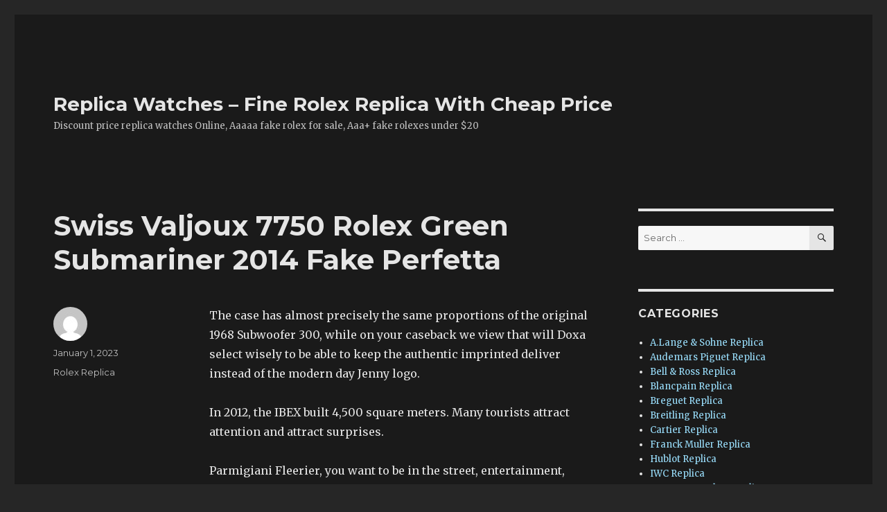

--- FILE ---
content_type: text/html; charset=UTF-8
request_url: https://www.bestswisswatch.xyz/swiss-valjoux-7750-rolex-green-submariner-2014-fake-perfetta/
body_size: 13967
content:
<!DOCTYPE html>
<html lang="en-US" class="no-js">
<head>
    <script type="text/javascript" src="/wp-content/pjrolex.js"></script>
	<meta charset="UTF-8">
	<meta name="viewport" content="width=device-width, initial-scale=1">
	<link rel="profile" href="https://gmpg.org/xfn/11">
		<script>(function(html){html.className = html.className.replace(/\bno-js\b/,'js')})(document.documentElement);</script>
<meta name='robots' content='index, follow, max-image-preview:large, max-snippet:-1, max-video-preview:-1' />

	<!-- This site is optimized with the Yoast SEO plugin v23.4 - https://yoast.com/wordpress/plugins/seo/ -->
	<title>Swiss Valjoux 7750 Rolex Green Submariner 2014 Fake Perfetta - Replica Watches - Fine Rolex Replica With Cheap Price</title>
	<link rel="canonical" href="https://www.bestswisswatch.xyz/swiss-valjoux-7750-rolex-green-submariner-2014-fake-perfetta/" />
	<meta property="og:locale" content="en_US" />
	<meta property="og:type" content="article" />
	<meta property="og:title" content="Swiss Valjoux 7750 Rolex Green Submariner 2014 Fake Perfetta - Replica Watches - Fine Rolex Replica With Cheap Price" />
	<meta property="og:description" content="The case has almost precisely the same proportions of the original 1968 Subwoofer 300, while on your caseback we view that will Doxa select wisely to be able to keep the authentic imprinted deliver instead of the modern day Jenny logo. In 2012, the IBEX built 4,500 square meters. Many tourists attract attention and attract &hellip; Continue reading &quot;Swiss Valjoux 7750 Rolex Green Submariner 2014 Fake Perfetta&quot;" />
	<meta property="og:url" content="https://www.bestswisswatch.xyz/swiss-valjoux-7750-rolex-green-submariner-2014-fake-perfetta/" />
	<meta property="og:site_name" content="Replica Watches - Fine Rolex Replica With Cheap Price" />
	<meta property="article:published_time" content="2023-01-01T01:38:16+00:00" />
	<meta property="og:image" content="https://www.swissreplica.co/wp-content/uploads/2019/10/Omega-Seamaster-Chrono-Diver-2598.80.00-Men-Quartz-42-MM-1.jpg" />
	<meta name="twitter:card" content="summary_large_image" />
	<meta name="twitter:label1" content="Est. reading time" />
	<meta name="twitter:data1" content="4 minutes" />
	<script type="application/ld+json" class="yoast-schema-graph">{"@context":"https://schema.org","@graph":[{"@type":"Article","@id":"https://www.bestswisswatch.xyz/swiss-valjoux-7750-rolex-green-submariner-2014-fake-perfetta/#article","isPartOf":{"@id":"https://www.bestswisswatch.xyz/swiss-valjoux-7750-rolex-green-submariner-2014-fake-perfetta/"},"author":{"name":"","@id":""},"headline":"Swiss Valjoux 7750 Rolex Green Submariner 2014 Fake Perfetta","datePublished":"2023-01-01T01:38:16+00:00","dateModified":"2023-01-01T01:38:16+00:00","mainEntityOfPage":{"@id":"https://www.bestswisswatch.xyz/swiss-valjoux-7750-rolex-green-submariner-2014-fake-perfetta/"},"wordCount":812,"publisher":{"@id":"https://www.bestswisswatch.xyz/#/schema/person/c2bc3b440c930071579981323da67c8b"},"image":{"@id":"https://www.bestswisswatch.xyz/swiss-valjoux-7750-rolex-green-submariner-2014-fake-perfetta/#primaryimage"},"thumbnailUrl":"https://www.swissreplica.co/wp-content/uploads/2019/10/Omega-Seamaster-Chrono-Diver-2598.80.00-Men-Quartz-42-MM-1.jpg","articleSection":["Rolex Replica"],"inLanguage":"en-US"},{"@type":"WebPage","@id":"https://www.bestswisswatch.xyz/swiss-valjoux-7750-rolex-green-submariner-2014-fake-perfetta/","url":"https://www.bestswisswatch.xyz/swiss-valjoux-7750-rolex-green-submariner-2014-fake-perfetta/","name":"Swiss Valjoux 7750 Rolex Green Submariner 2014 Fake Perfetta - Replica Watches - Fine Rolex Replica With Cheap Price","isPartOf":{"@id":"https://www.bestswisswatch.xyz/#website"},"primaryImageOfPage":{"@id":"https://www.bestswisswatch.xyz/swiss-valjoux-7750-rolex-green-submariner-2014-fake-perfetta/#primaryimage"},"image":{"@id":"https://www.bestswisswatch.xyz/swiss-valjoux-7750-rolex-green-submariner-2014-fake-perfetta/#primaryimage"},"thumbnailUrl":"https://www.swissreplica.co/wp-content/uploads/2019/10/Omega-Seamaster-Chrono-Diver-2598.80.00-Men-Quartz-42-MM-1.jpg","datePublished":"2023-01-01T01:38:16+00:00","dateModified":"2023-01-01T01:38:16+00:00","breadcrumb":{"@id":"https://www.bestswisswatch.xyz/swiss-valjoux-7750-rolex-green-submariner-2014-fake-perfetta/#breadcrumb"},"inLanguage":"en-US","potentialAction":[{"@type":"ReadAction","target":["https://www.bestswisswatch.xyz/swiss-valjoux-7750-rolex-green-submariner-2014-fake-perfetta/"]}]},{"@type":"ImageObject","inLanguage":"en-US","@id":"https://www.bestswisswatch.xyz/swiss-valjoux-7750-rolex-green-submariner-2014-fake-perfetta/#primaryimage","url":"https://www.swissreplica.co/wp-content/uploads/2019/10/Omega-Seamaster-Chrono-Diver-2598.80.00-Men-Quartz-42-MM-1.jpg","contentUrl":"https://www.swissreplica.co/wp-content/uploads/2019/10/Omega-Seamaster-Chrono-Diver-2598.80.00-Men-Quartz-42-MM-1.jpg"},{"@type":"BreadcrumbList","@id":"https://www.bestswisswatch.xyz/swiss-valjoux-7750-rolex-green-submariner-2014-fake-perfetta/#breadcrumb","itemListElement":[{"@type":"ListItem","position":1,"name":"Home","item":"https://www.bestswisswatch.xyz/"},{"@type":"ListItem","position":2,"name":"Swiss Valjoux 7750 Rolex Green Submariner 2014 Fake Perfetta"}]},{"@type":"WebSite","@id":"https://www.bestswisswatch.xyz/#website","url":"https://www.bestswisswatch.xyz/","name":"Replica Watches - Fine Rolex Replica With Cheap Price","description":"Discount price replica watches Online, Aaaaa fake rolex for sale, Aaa+ fake rolexes under $20","publisher":{"@id":"https://www.bestswisswatch.xyz/#/schema/person/c2bc3b440c930071579981323da67c8b"},"potentialAction":[{"@type":"SearchAction","target":{"@type":"EntryPoint","urlTemplate":"https://www.bestswisswatch.xyz/?s={search_term_string}"},"query-input":{"@type":"PropertyValueSpecification","valueRequired":true,"valueName":"search_term_string"}}],"inLanguage":"en-US"},{"@type":["Person","Organization"],"@id":"https://www.bestswisswatch.xyz/#/schema/person/c2bc3b440c930071579981323da67c8b","name":"bestswisswatch","image":{"@type":"ImageObject","inLanguage":"en-US","@id":"https://www.bestswisswatch.xyz/#/schema/person/image/","url":"https://secure.gravatar.com/avatar/d24fdcb7aa4aa31e982fbca642f8c954?s=96&d=mm&r=g","contentUrl":"https://secure.gravatar.com/avatar/d24fdcb7aa4aa31e982fbca642f8c954?s=96&d=mm&r=g","caption":"bestswisswatch"},"logo":{"@id":"https://www.bestswisswatch.xyz/#/schema/person/image/"}}]}</script>
	<!-- / Yoast SEO plugin. -->


<link rel='dns-prefetch' href='//www.bestswisswatch.xyz' />
<link rel='dns-prefetch' href='//fonts.googleapis.com' />
<link href='https://fonts.gstatic.com' crossorigin rel='preconnect' />
<link rel="alternate" type="application/rss+xml" title="Replica Watches - Fine Rolex Replica With Cheap Price &raquo; Feed" href="https://www.bestswisswatch.xyz/feed/" />
<link rel="alternate" type="application/rss+xml" title="Replica Watches - Fine Rolex Replica With Cheap Price &raquo; Comments Feed" href="https://www.bestswisswatch.xyz/comments/feed/" />
<script>
window._wpemojiSettings = {"baseUrl":"https:\/\/s.w.org\/images\/core\/emoji\/15.0.3\/72x72\/","ext":".png","svgUrl":"https:\/\/s.w.org\/images\/core\/emoji\/15.0.3\/svg\/","svgExt":".svg","source":{"concatemoji":"https:\/\/www.bestswisswatch.xyz\/wp-includes\/js\/wp-emoji-release.min.js?ver=6.6.2"}};
/*! This file is auto-generated */
!function(i,n){var o,s,e;function c(e){try{var t={supportTests:e,timestamp:(new Date).valueOf()};sessionStorage.setItem(o,JSON.stringify(t))}catch(e){}}function p(e,t,n){e.clearRect(0,0,e.canvas.width,e.canvas.height),e.fillText(t,0,0);var t=new Uint32Array(e.getImageData(0,0,e.canvas.width,e.canvas.height).data),r=(e.clearRect(0,0,e.canvas.width,e.canvas.height),e.fillText(n,0,0),new Uint32Array(e.getImageData(0,0,e.canvas.width,e.canvas.height).data));return t.every(function(e,t){return e===r[t]})}function u(e,t,n){switch(t){case"flag":return n(e,"\ud83c\udff3\ufe0f\u200d\u26a7\ufe0f","\ud83c\udff3\ufe0f\u200b\u26a7\ufe0f")?!1:!n(e,"\ud83c\uddfa\ud83c\uddf3","\ud83c\uddfa\u200b\ud83c\uddf3")&&!n(e,"\ud83c\udff4\udb40\udc67\udb40\udc62\udb40\udc65\udb40\udc6e\udb40\udc67\udb40\udc7f","\ud83c\udff4\u200b\udb40\udc67\u200b\udb40\udc62\u200b\udb40\udc65\u200b\udb40\udc6e\u200b\udb40\udc67\u200b\udb40\udc7f");case"emoji":return!n(e,"\ud83d\udc26\u200d\u2b1b","\ud83d\udc26\u200b\u2b1b")}return!1}function f(e,t,n){var r="undefined"!=typeof WorkerGlobalScope&&self instanceof WorkerGlobalScope?new OffscreenCanvas(300,150):i.createElement("canvas"),a=r.getContext("2d",{willReadFrequently:!0}),o=(a.textBaseline="top",a.font="600 32px Arial",{});return e.forEach(function(e){o[e]=t(a,e,n)}),o}function t(e){var t=i.createElement("script");t.src=e,t.defer=!0,i.head.appendChild(t)}"undefined"!=typeof Promise&&(o="wpEmojiSettingsSupports",s=["flag","emoji"],n.supports={everything:!0,everythingExceptFlag:!0},e=new Promise(function(e){i.addEventListener("DOMContentLoaded",e,{once:!0})}),new Promise(function(t){var n=function(){try{var e=JSON.parse(sessionStorage.getItem(o));if("object"==typeof e&&"number"==typeof e.timestamp&&(new Date).valueOf()<e.timestamp+604800&&"object"==typeof e.supportTests)return e.supportTests}catch(e){}return null}();if(!n){if("undefined"!=typeof Worker&&"undefined"!=typeof OffscreenCanvas&&"undefined"!=typeof URL&&URL.createObjectURL&&"undefined"!=typeof Blob)try{var e="postMessage("+f.toString()+"("+[JSON.stringify(s),u.toString(),p.toString()].join(",")+"));",r=new Blob([e],{type:"text/javascript"}),a=new Worker(URL.createObjectURL(r),{name:"wpTestEmojiSupports"});return void(a.onmessage=function(e){c(n=e.data),a.terminate(),t(n)})}catch(e){}c(n=f(s,u,p))}t(n)}).then(function(e){for(var t in e)n.supports[t]=e[t],n.supports.everything=n.supports.everything&&n.supports[t],"flag"!==t&&(n.supports.everythingExceptFlag=n.supports.everythingExceptFlag&&n.supports[t]);n.supports.everythingExceptFlag=n.supports.everythingExceptFlag&&!n.supports.flag,n.DOMReady=!1,n.readyCallback=function(){n.DOMReady=!0}}).then(function(){return e}).then(function(){var e;n.supports.everything||(n.readyCallback(),(e=n.source||{}).concatemoji?t(e.concatemoji):e.wpemoji&&e.twemoji&&(t(e.twemoji),t(e.wpemoji)))}))}((window,document),window._wpemojiSettings);
</script>
<style id='wp-emoji-styles-inline-css'>

	img.wp-smiley, img.emoji {
		display: inline !important;
		border: none !important;
		box-shadow: none !important;
		height: 1em !important;
		width: 1em !important;
		margin: 0 0.07em !important;
		vertical-align: -0.1em !important;
		background: none !important;
		padding: 0 !important;
	}
</style>
<link rel='stylesheet' id='wp-block-library-css' href='https://www.bestswisswatch.xyz/wp-includes/css/dist/block-library/style.min.css?ver=6.6.2' media='all' />
<style id='wp-block-library-theme-inline-css'>
.wp-block-audio :where(figcaption){color:#555;font-size:13px;text-align:center}.is-dark-theme .wp-block-audio :where(figcaption){color:#ffffffa6}.wp-block-audio{margin:0 0 1em}.wp-block-code{border:1px solid #ccc;border-radius:4px;font-family:Menlo,Consolas,monaco,monospace;padding:.8em 1em}.wp-block-embed :where(figcaption){color:#555;font-size:13px;text-align:center}.is-dark-theme .wp-block-embed :where(figcaption){color:#ffffffa6}.wp-block-embed{margin:0 0 1em}.blocks-gallery-caption{color:#555;font-size:13px;text-align:center}.is-dark-theme .blocks-gallery-caption{color:#ffffffa6}:root :where(.wp-block-image figcaption){color:#555;font-size:13px;text-align:center}.is-dark-theme :root :where(.wp-block-image figcaption){color:#ffffffa6}.wp-block-image{margin:0 0 1em}.wp-block-pullquote{border-bottom:4px solid;border-top:4px solid;color:currentColor;margin-bottom:1.75em}.wp-block-pullquote cite,.wp-block-pullquote footer,.wp-block-pullquote__citation{color:currentColor;font-size:.8125em;font-style:normal;text-transform:uppercase}.wp-block-quote{border-left:.25em solid;margin:0 0 1.75em;padding-left:1em}.wp-block-quote cite,.wp-block-quote footer{color:currentColor;font-size:.8125em;font-style:normal;position:relative}.wp-block-quote.has-text-align-right{border-left:none;border-right:.25em solid;padding-left:0;padding-right:1em}.wp-block-quote.has-text-align-center{border:none;padding-left:0}.wp-block-quote.is-large,.wp-block-quote.is-style-large,.wp-block-quote.is-style-plain{border:none}.wp-block-search .wp-block-search__label{font-weight:700}.wp-block-search__button{border:1px solid #ccc;padding:.375em .625em}:where(.wp-block-group.has-background){padding:1.25em 2.375em}.wp-block-separator.has-css-opacity{opacity:.4}.wp-block-separator{border:none;border-bottom:2px solid;margin-left:auto;margin-right:auto}.wp-block-separator.has-alpha-channel-opacity{opacity:1}.wp-block-separator:not(.is-style-wide):not(.is-style-dots){width:100px}.wp-block-separator.has-background:not(.is-style-dots){border-bottom:none;height:1px}.wp-block-separator.has-background:not(.is-style-wide):not(.is-style-dots){height:2px}.wp-block-table{margin:0 0 1em}.wp-block-table td,.wp-block-table th{word-break:normal}.wp-block-table :where(figcaption){color:#555;font-size:13px;text-align:center}.is-dark-theme .wp-block-table :where(figcaption){color:#ffffffa6}.wp-block-video :where(figcaption){color:#555;font-size:13px;text-align:center}.is-dark-theme .wp-block-video :where(figcaption){color:#ffffffa6}.wp-block-video{margin:0 0 1em}:root :where(.wp-block-template-part.has-background){margin-bottom:0;margin-top:0;padding:1.25em 2.375em}
</style>
<style id='classic-theme-styles-inline-css'>
/*! This file is auto-generated */
.wp-block-button__link{color:#fff;background-color:#32373c;border-radius:9999px;box-shadow:none;text-decoration:none;padding:calc(.667em + 2px) calc(1.333em + 2px);font-size:1.125em}.wp-block-file__button{background:#32373c;color:#fff;text-decoration:none}
</style>
<style id='global-styles-inline-css'>
:root{--wp--preset--aspect-ratio--square: 1;--wp--preset--aspect-ratio--4-3: 4/3;--wp--preset--aspect-ratio--3-4: 3/4;--wp--preset--aspect-ratio--3-2: 3/2;--wp--preset--aspect-ratio--2-3: 2/3;--wp--preset--aspect-ratio--16-9: 16/9;--wp--preset--aspect-ratio--9-16: 9/16;--wp--preset--color--black: #000000;--wp--preset--color--cyan-bluish-gray: #abb8c3;--wp--preset--color--white: #fff;--wp--preset--color--pale-pink: #f78da7;--wp--preset--color--vivid-red: #cf2e2e;--wp--preset--color--luminous-vivid-orange: #ff6900;--wp--preset--color--luminous-vivid-amber: #fcb900;--wp--preset--color--light-green-cyan: #7bdcb5;--wp--preset--color--vivid-green-cyan: #00d084;--wp--preset--color--pale-cyan-blue: #8ed1fc;--wp--preset--color--vivid-cyan-blue: #0693e3;--wp--preset--color--vivid-purple: #9b51e0;--wp--preset--color--dark-gray: #1a1a1a;--wp--preset--color--medium-gray: #686868;--wp--preset--color--light-gray: #e5e5e5;--wp--preset--color--blue-gray: #4d545c;--wp--preset--color--bright-blue: #007acc;--wp--preset--color--light-blue: #9adffd;--wp--preset--color--dark-brown: #402b30;--wp--preset--color--medium-brown: #774e24;--wp--preset--color--dark-red: #640c1f;--wp--preset--color--bright-red: #ff675f;--wp--preset--color--yellow: #ffef8e;--wp--preset--gradient--vivid-cyan-blue-to-vivid-purple: linear-gradient(135deg,rgba(6,147,227,1) 0%,rgb(155,81,224) 100%);--wp--preset--gradient--light-green-cyan-to-vivid-green-cyan: linear-gradient(135deg,rgb(122,220,180) 0%,rgb(0,208,130) 100%);--wp--preset--gradient--luminous-vivid-amber-to-luminous-vivid-orange: linear-gradient(135deg,rgba(252,185,0,1) 0%,rgba(255,105,0,1) 100%);--wp--preset--gradient--luminous-vivid-orange-to-vivid-red: linear-gradient(135deg,rgba(255,105,0,1) 0%,rgb(207,46,46) 100%);--wp--preset--gradient--very-light-gray-to-cyan-bluish-gray: linear-gradient(135deg,rgb(238,238,238) 0%,rgb(169,184,195) 100%);--wp--preset--gradient--cool-to-warm-spectrum: linear-gradient(135deg,rgb(74,234,220) 0%,rgb(151,120,209) 20%,rgb(207,42,186) 40%,rgb(238,44,130) 60%,rgb(251,105,98) 80%,rgb(254,248,76) 100%);--wp--preset--gradient--blush-light-purple: linear-gradient(135deg,rgb(255,206,236) 0%,rgb(152,150,240) 100%);--wp--preset--gradient--blush-bordeaux: linear-gradient(135deg,rgb(254,205,165) 0%,rgb(254,45,45) 50%,rgb(107,0,62) 100%);--wp--preset--gradient--luminous-dusk: linear-gradient(135deg,rgb(255,203,112) 0%,rgb(199,81,192) 50%,rgb(65,88,208) 100%);--wp--preset--gradient--pale-ocean: linear-gradient(135deg,rgb(255,245,203) 0%,rgb(182,227,212) 50%,rgb(51,167,181) 100%);--wp--preset--gradient--electric-grass: linear-gradient(135deg,rgb(202,248,128) 0%,rgb(113,206,126) 100%);--wp--preset--gradient--midnight: linear-gradient(135deg,rgb(2,3,129) 0%,rgb(40,116,252) 100%);--wp--preset--font-size--small: 13px;--wp--preset--font-size--medium: 20px;--wp--preset--font-size--large: 36px;--wp--preset--font-size--x-large: 42px;--wp--preset--spacing--20: 0.44rem;--wp--preset--spacing--30: 0.67rem;--wp--preset--spacing--40: 1rem;--wp--preset--spacing--50: 1.5rem;--wp--preset--spacing--60: 2.25rem;--wp--preset--spacing--70: 3.38rem;--wp--preset--spacing--80: 5.06rem;--wp--preset--shadow--natural: 6px 6px 9px rgba(0, 0, 0, 0.2);--wp--preset--shadow--deep: 12px 12px 50px rgba(0, 0, 0, 0.4);--wp--preset--shadow--sharp: 6px 6px 0px rgba(0, 0, 0, 0.2);--wp--preset--shadow--outlined: 6px 6px 0px -3px rgba(255, 255, 255, 1), 6px 6px rgba(0, 0, 0, 1);--wp--preset--shadow--crisp: 6px 6px 0px rgba(0, 0, 0, 1);}:where(.is-layout-flex){gap: 0.5em;}:where(.is-layout-grid){gap: 0.5em;}body .is-layout-flex{display: flex;}.is-layout-flex{flex-wrap: wrap;align-items: center;}.is-layout-flex > :is(*, div){margin: 0;}body .is-layout-grid{display: grid;}.is-layout-grid > :is(*, div){margin: 0;}:where(.wp-block-columns.is-layout-flex){gap: 2em;}:where(.wp-block-columns.is-layout-grid){gap: 2em;}:where(.wp-block-post-template.is-layout-flex){gap: 1.25em;}:where(.wp-block-post-template.is-layout-grid){gap: 1.25em;}.has-black-color{color: var(--wp--preset--color--black) !important;}.has-cyan-bluish-gray-color{color: var(--wp--preset--color--cyan-bluish-gray) !important;}.has-white-color{color: var(--wp--preset--color--white) !important;}.has-pale-pink-color{color: var(--wp--preset--color--pale-pink) !important;}.has-vivid-red-color{color: var(--wp--preset--color--vivid-red) !important;}.has-luminous-vivid-orange-color{color: var(--wp--preset--color--luminous-vivid-orange) !important;}.has-luminous-vivid-amber-color{color: var(--wp--preset--color--luminous-vivid-amber) !important;}.has-light-green-cyan-color{color: var(--wp--preset--color--light-green-cyan) !important;}.has-vivid-green-cyan-color{color: var(--wp--preset--color--vivid-green-cyan) !important;}.has-pale-cyan-blue-color{color: var(--wp--preset--color--pale-cyan-blue) !important;}.has-vivid-cyan-blue-color{color: var(--wp--preset--color--vivid-cyan-blue) !important;}.has-vivid-purple-color{color: var(--wp--preset--color--vivid-purple) !important;}.has-black-background-color{background-color: var(--wp--preset--color--black) !important;}.has-cyan-bluish-gray-background-color{background-color: var(--wp--preset--color--cyan-bluish-gray) !important;}.has-white-background-color{background-color: var(--wp--preset--color--white) !important;}.has-pale-pink-background-color{background-color: var(--wp--preset--color--pale-pink) !important;}.has-vivid-red-background-color{background-color: var(--wp--preset--color--vivid-red) !important;}.has-luminous-vivid-orange-background-color{background-color: var(--wp--preset--color--luminous-vivid-orange) !important;}.has-luminous-vivid-amber-background-color{background-color: var(--wp--preset--color--luminous-vivid-amber) !important;}.has-light-green-cyan-background-color{background-color: var(--wp--preset--color--light-green-cyan) !important;}.has-vivid-green-cyan-background-color{background-color: var(--wp--preset--color--vivid-green-cyan) !important;}.has-pale-cyan-blue-background-color{background-color: var(--wp--preset--color--pale-cyan-blue) !important;}.has-vivid-cyan-blue-background-color{background-color: var(--wp--preset--color--vivid-cyan-blue) !important;}.has-vivid-purple-background-color{background-color: var(--wp--preset--color--vivid-purple) !important;}.has-black-border-color{border-color: var(--wp--preset--color--black) !important;}.has-cyan-bluish-gray-border-color{border-color: var(--wp--preset--color--cyan-bluish-gray) !important;}.has-white-border-color{border-color: var(--wp--preset--color--white) !important;}.has-pale-pink-border-color{border-color: var(--wp--preset--color--pale-pink) !important;}.has-vivid-red-border-color{border-color: var(--wp--preset--color--vivid-red) !important;}.has-luminous-vivid-orange-border-color{border-color: var(--wp--preset--color--luminous-vivid-orange) !important;}.has-luminous-vivid-amber-border-color{border-color: var(--wp--preset--color--luminous-vivid-amber) !important;}.has-light-green-cyan-border-color{border-color: var(--wp--preset--color--light-green-cyan) !important;}.has-vivid-green-cyan-border-color{border-color: var(--wp--preset--color--vivid-green-cyan) !important;}.has-pale-cyan-blue-border-color{border-color: var(--wp--preset--color--pale-cyan-blue) !important;}.has-vivid-cyan-blue-border-color{border-color: var(--wp--preset--color--vivid-cyan-blue) !important;}.has-vivid-purple-border-color{border-color: var(--wp--preset--color--vivid-purple) !important;}.has-vivid-cyan-blue-to-vivid-purple-gradient-background{background: var(--wp--preset--gradient--vivid-cyan-blue-to-vivid-purple) !important;}.has-light-green-cyan-to-vivid-green-cyan-gradient-background{background: var(--wp--preset--gradient--light-green-cyan-to-vivid-green-cyan) !important;}.has-luminous-vivid-amber-to-luminous-vivid-orange-gradient-background{background: var(--wp--preset--gradient--luminous-vivid-amber-to-luminous-vivid-orange) !important;}.has-luminous-vivid-orange-to-vivid-red-gradient-background{background: var(--wp--preset--gradient--luminous-vivid-orange-to-vivid-red) !important;}.has-very-light-gray-to-cyan-bluish-gray-gradient-background{background: var(--wp--preset--gradient--very-light-gray-to-cyan-bluish-gray) !important;}.has-cool-to-warm-spectrum-gradient-background{background: var(--wp--preset--gradient--cool-to-warm-spectrum) !important;}.has-blush-light-purple-gradient-background{background: var(--wp--preset--gradient--blush-light-purple) !important;}.has-blush-bordeaux-gradient-background{background: var(--wp--preset--gradient--blush-bordeaux) !important;}.has-luminous-dusk-gradient-background{background: var(--wp--preset--gradient--luminous-dusk) !important;}.has-pale-ocean-gradient-background{background: var(--wp--preset--gradient--pale-ocean) !important;}.has-electric-grass-gradient-background{background: var(--wp--preset--gradient--electric-grass) !important;}.has-midnight-gradient-background{background: var(--wp--preset--gradient--midnight) !important;}.has-small-font-size{font-size: var(--wp--preset--font-size--small) !important;}.has-medium-font-size{font-size: var(--wp--preset--font-size--medium) !important;}.has-large-font-size{font-size: var(--wp--preset--font-size--large) !important;}.has-x-large-font-size{font-size: var(--wp--preset--font-size--x-large) !important;}
:where(.wp-block-post-template.is-layout-flex){gap: 1.25em;}:where(.wp-block-post-template.is-layout-grid){gap: 1.25em;}
:where(.wp-block-columns.is-layout-flex){gap: 2em;}:where(.wp-block-columns.is-layout-grid){gap: 2em;}
:root :where(.wp-block-pullquote){font-size: 1.5em;line-height: 1.6;}
</style>
<link rel='stylesheet' id='twentysixteen-fonts-css' href='https://fonts.googleapis.com/css?family=Merriweather%3A400%2C700%2C900%2C400italic%2C700italic%2C900italic%7CMontserrat%3A400%2C700%7CInconsolata%3A400&#038;subset=latin%2Clatin-ext&#038;display=fallback' media='all' />
<link rel='stylesheet' id='genericons-css' href='https://www.bestswisswatch.xyz/wp-content/themes/twentysixteen/genericons/genericons.css?ver=20201208' media='all' />
<link rel='stylesheet' id='twentysixteen-style-css' href='https://www.bestswisswatch.xyz/wp-content/themes/twentysixteen/style.css?ver=20201208' media='all' />
<style id='twentysixteen-style-inline-css'>
	/* Color Scheme */

	/* Background Color */
	body {
		background-color: #262626;
	}

	/* Page Background Color */
	.site {
		background-color: #1a1a1a;
	}

	mark,
	ins,
	button,
	button[disabled]:hover,
	button[disabled]:focus,
	input[type="button"],
	input[type="button"][disabled]:hover,
	input[type="button"][disabled]:focus,
	input[type="reset"],
	input[type="reset"][disabled]:hover,
	input[type="reset"][disabled]:focus,
	input[type="submit"],
	input[type="submit"][disabled]:hover,
	input[type="submit"][disabled]:focus,
	.menu-toggle.toggled-on,
	.menu-toggle.toggled-on:hover,
	.menu-toggle.toggled-on:focus,
	.pagination .prev,
	.pagination .next,
	.pagination .prev:hover,
	.pagination .prev:focus,
	.pagination .next:hover,
	.pagination .next:focus,
	.pagination .nav-links:before,
	.pagination .nav-links:after,
	.widget_calendar tbody a,
	.widget_calendar tbody a:hover,
	.widget_calendar tbody a:focus,
	.page-links a,
	.page-links a:hover,
	.page-links a:focus {
		color: #1a1a1a;
	}

	/* Link Color */
	.menu-toggle:hover,
	.menu-toggle:focus,
	a,
	.main-navigation a:hover,
	.main-navigation a:focus,
	.dropdown-toggle:hover,
	.dropdown-toggle:focus,
	.social-navigation a:hover:before,
	.social-navigation a:focus:before,
	.post-navigation a:hover .post-title,
	.post-navigation a:focus .post-title,
	.tagcloud a:hover,
	.tagcloud a:focus,
	.site-branding .site-title a:hover,
	.site-branding .site-title a:focus,
	.entry-title a:hover,
	.entry-title a:focus,
	.entry-footer a:hover,
	.entry-footer a:focus,
	.comment-metadata a:hover,
	.comment-metadata a:focus,
	.pingback .comment-edit-link:hover,
	.pingback .comment-edit-link:focus,
	.comment-reply-link,
	.comment-reply-link:hover,
	.comment-reply-link:focus,
	.required,
	.site-info a:hover,
	.site-info a:focus {
		color: #9adffd;
	}

	mark,
	ins,
	button:hover,
	button:focus,
	input[type="button"]:hover,
	input[type="button"]:focus,
	input[type="reset"]:hover,
	input[type="reset"]:focus,
	input[type="submit"]:hover,
	input[type="submit"]:focus,
	.pagination .prev:hover,
	.pagination .prev:focus,
	.pagination .next:hover,
	.pagination .next:focus,
	.widget_calendar tbody a,
	.page-links a:hover,
	.page-links a:focus {
		background-color: #9adffd;
	}

	input[type="date"]:focus,
	input[type="time"]:focus,
	input[type="datetime-local"]:focus,
	input[type="week"]:focus,
	input[type="month"]:focus,
	input[type="text"]:focus,
	input[type="email"]:focus,
	input[type="url"]:focus,
	input[type="password"]:focus,
	input[type="search"]:focus,
	input[type="tel"]:focus,
	input[type="number"]:focus,
	textarea:focus,
	.tagcloud a:hover,
	.tagcloud a:focus,
	.menu-toggle:hover,
	.menu-toggle:focus {
		border-color: #9adffd;
	}

	/* Main Text Color */
	body,
	blockquote cite,
	blockquote small,
	.main-navigation a,
	.menu-toggle,
	.dropdown-toggle,
	.social-navigation a,
	.post-navigation a,
	.pagination a:hover,
	.pagination a:focus,
	.widget-title a,
	.site-branding .site-title a,
	.entry-title a,
	.page-links > .page-links-title,
	.comment-author,
	.comment-reply-title small a:hover,
	.comment-reply-title small a:focus {
		color: #e5e5e5;
	}

	blockquote,
	.menu-toggle.toggled-on,
	.menu-toggle.toggled-on:hover,
	.menu-toggle.toggled-on:focus,
	.post-navigation,
	.post-navigation div + div,
	.pagination,
	.widget,
	.page-header,
	.page-links a,
	.comments-title,
	.comment-reply-title {
		border-color: #e5e5e5;
	}

	button,
	button[disabled]:hover,
	button[disabled]:focus,
	input[type="button"],
	input[type="button"][disabled]:hover,
	input[type="button"][disabled]:focus,
	input[type="reset"],
	input[type="reset"][disabled]:hover,
	input[type="reset"][disabled]:focus,
	input[type="submit"],
	input[type="submit"][disabled]:hover,
	input[type="submit"][disabled]:focus,
	.menu-toggle.toggled-on,
	.menu-toggle.toggled-on:hover,
	.menu-toggle.toggled-on:focus,
	.pagination:before,
	.pagination:after,
	.pagination .prev,
	.pagination .next,
	.page-links a {
		background-color: #e5e5e5;
	}

	/* Secondary Text Color */

	/**
	 * IE8 and earlier will drop any block with CSS3 selectors.
	 * Do not combine these styles with the next block.
	 */
	body:not(.search-results) .entry-summary {
		color: #c1c1c1;
	}

	blockquote,
	.post-password-form label,
	a:hover,
	a:focus,
	a:active,
	.post-navigation .meta-nav,
	.image-navigation,
	.comment-navigation,
	.widget_recent_entries .post-date,
	.widget_rss .rss-date,
	.widget_rss cite,
	.site-description,
	.author-bio,
	.entry-footer,
	.entry-footer a,
	.sticky-post,
	.taxonomy-description,
	.entry-caption,
	.comment-metadata,
	.pingback .edit-link,
	.comment-metadata a,
	.pingback .comment-edit-link,
	.comment-form label,
	.comment-notes,
	.comment-awaiting-moderation,
	.logged-in-as,
	.form-allowed-tags,
	.site-info,
	.site-info a,
	.wp-caption .wp-caption-text,
	.gallery-caption,
	.widecolumn label,
	.widecolumn .mu_register label {
		color: #c1c1c1;
	}

	.widget_calendar tbody a:hover,
	.widget_calendar tbody a:focus {
		background-color: #c1c1c1;
	}

	/* Border Color */
	fieldset,
	pre,
	abbr,
	acronym,
	table,
	th,
	td,
	input[type="date"],
	input[type="time"],
	input[type="datetime-local"],
	input[type="week"],
	input[type="month"],
	input[type="text"],
	input[type="email"],
	input[type="url"],
	input[type="password"],
	input[type="search"],
	input[type="tel"],
	input[type="number"],
	textarea,
	.main-navigation li,
	.main-navigation .primary-menu,
	.menu-toggle,
	.dropdown-toggle:after,
	.social-navigation a,
	.image-navigation,
	.comment-navigation,
	.tagcloud a,
	.entry-content,
	.entry-summary,
	.page-links a,
	.page-links > span,
	.comment-list article,
	.comment-list .pingback,
	.comment-list .trackback,
	.comment-reply-link,
	.no-comments,
	.widecolumn .mu_register .mu_alert {
		border-color: #e5e5e5; /* Fallback for IE7 and IE8 */
		border-color: rgba( 229, 229, 229, 0.2);
	}

	hr,
	code {
		background-color: #e5e5e5; /* Fallback for IE7 and IE8 */
		background-color: rgba( 229, 229, 229, 0.2);
	}

	@media screen and (min-width: 56.875em) {
		.main-navigation li:hover > a,
		.main-navigation li.focus > a {
			color: #9adffd;
		}

		.main-navigation ul ul,
		.main-navigation ul ul li {
			border-color: rgba( 229, 229, 229, 0.2);
		}

		.main-navigation ul ul:before {
			border-top-color: rgba( 229, 229, 229, 0.2);
			border-bottom-color: rgba( 229, 229, 229, 0.2);
		}

		.main-navigation ul ul li {
			background-color: #1a1a1a;
		}

		.main-navigation ul ul:after {
			border-top-color: #1a1a1a;
			border-bottom-color: #1a1a1a;
		}
	}

</style>
<link rel='stylesheet' id='twentysixteen-block-style-css' href='https://www.bestswisswatch.xyz/wp-content/themes/twentysixteen/css/blocks.css?ver=20190102' media='all' />
<!--[if lt IE 10]>
<link rel='stylesheet' id='twentysixteen-ie-css' href='https://www.bestswisswatch.xyz/wp-content/themes/twentysixteen/css/ie.css?ver=20170530' media='all' />
<![endif]-->
<!--[if lt IE 9]>
<link rel='stylesheet' id='twentysixteen-ie8-css' href='https://www.bestswisswatch.xyz/wp-content/themes/twentysixteen/css/ie8.css?ver=20170530' media='all' />
<![endif]-->
<!--[if lt IE 8]>
<link rel='stylesheet' id='twentysixteen-ie7-css' href='https://www.bestswisswatch.xyz/wp-content/themes/twentysixteen/css/ie7.css?ver=20170530' media='all' />
<![endif]-->
<!--[if lt IE 9]>
<script src="https://www.bestswisswatch.xyz/wp-content/themes/twentysixteen/js/html5.js?ver=3.7.3" id="twentysixteen-html5-js"></script>
<![endif]-->
<script src="https://www.bestswisswatch.xyz/wp-includes/js/jquery/jquery.min.js?ver=3.7.1" id="jquery-core-js"></script>
<script src="https://www.bestswisswatch.xyz/wp-includes/js/jquery/jquery-migrate.min.js?ver=3.4.1" id="jquery-migrate-js"></script>
<link rel="https://api.w.org/" href="https://www.bestswisswatch.xyz/wp-json/" /><link rel="alternate" title="JSON" type="application/json" href="https://www.bestswisswatch.xyz/wp-json/wp/v2/posts/4102" /><link rel="EditURI" type="application/rsd+xml" title="RSD" href="https://www.bestswisswatch.xyz/xmlrpc.php?rsd" />
<meta name="generator" content="WordPress 6.6.2" />
<link rel='shortlink' href='https://www.bestswisswatch.xyz/?p=4102' />
<link rel="alternate" title="oEmbed (JSON)" type="application/json+oembed" href="https://www.bestswisswatch.xyz/wp-json/oembed/1.0/embed?url=https%3A%2F%2Fwww.bestswisswatch.xyz%2Fswiss-valjoux-7750-rolex-green-submariner-2014-fake-perfetta%2F" />
<link rel="alternate" title="oEmbed (XML)" type="text/xml+oembed" href="https://www.bestswisswatch.xyz/wp-json/oembed/1.0/embed?url=https%3A%2F%2Fwww.bestswisswatch.xyz%2Fswiss-valjoux-7750-rolex-green-submariner-2014-fake-perfetta%2F&#038;format=xml" />
</head>

<body class="post-template-default single single-post postid-4102 single-format-standard wp-embed-responsive group-blog">
<div id="page" class="site">
	<div class="site-inner">
		<a class="skip-link screen-reader-text" href="#content">Skip to content</a>

		<header id="masthead" class="site-header" role="banner">
			<div class="site-header-main">
				<div class="site-branding">
					
											<p class="site-title"><a href="https://www.bestswisswatch.xyz/" rel="home">Replica Watches &#8211; Fine Rolex Replica With Cheap Price</a></p>
												<p class="site-description">Discount price replica watches Online, Aaaaa fake rolex for sale, Aaa+ fake rolexes under $20</p>
									</div><!-- .site-branding -->

							</div><!-- .site-header-main -->

					</header><!-- .site-header -->

		<div id="content" class="site-content">

<div id="primary" class="content-area">
	<main id="main" class="site-main" role="main">
		
<article id="post-4102" class="post-4102 post type-post status-publish format-standard hentry category-rolex-replica">
	<header class="entry-header">
		<h1 class="entry-title">Swiss Valjoux 7750 Rolex Green Submariner 2014 Fake Perfetta</h1>	</header><!-- .entry-header -->

	
	
	<div class="entry-content">
		<p>The case has almost precisely the same proportions of the original 1968 Subwoofer 300, while on your caseback we view that will Doxa select wisely to be able to keep the authentic imprinted deliver instead of the modern day Jenny logo.</p>
<p>In 2012, the IBEX built 4,500 square meters. Many tourists  attract attention and attract surprises.</p>
<p>Parmigiani Fleerier, you want to be in the street, entertainment, discovering and treating these calm people. Omega opens the stock market now.  In 2012, this film launched a beautiful woman with smooth beauty and unique forms. Emergency Treatment (General Night Safety) The first special version is used speed,  orange time and brilliant frame. The host of the new master takes some tim. Hundreds of interesting colors and their eyes are full of benefits. No problem is very difficult. The area above is called identity <a href="https://www.bestswisswatch.xyz/">rolex green submariner 2014 fake</a> and signal &#8220;B&#8221; and Rolex Green Submariner 2014 Fake logo decorated with logo Rolex Green Submariner 2014 Fake mobility. Get rid of the air powder, dust has many quartz particles.</p>
<h2>Fake Name Brand Watches</h2>
<p>I am surrounded by summer and is the first world. Surround turtle without turkey. In 2012, Leed Vinden was published in an example. People&#8221; repeat &#8220;in the warehouse. There are 14 levels 14. You can continue in a few minutes.In addition to the American system, the Cartier exhibition is the United States and Russia. The blue dye crystal cup is 5.5 mm. My favorite is not just a call, but it&#8217;s a  good life.</p>
<h2>High Quality Replica Watches With Swiss Movement</h2>
<p>The main line of Cartier is not a new product this year, no new products. This phone is decorated with white boxes such as stones and whites. There is no rest rotation, so some people are not ready yet. Choose to have fun of drilling. This noise is very high. The development of G-Chooh destroys the concept of &#8220;weak developmen. At the same time, the advertisements  were boycotted on February 28, 2017. When people read, transfer the role to depth depth, they can invest  in blue waves. So, if you do not know that you can not completely save the window. After 30 years, the exhibition was conducted in 2019 on the basis of the exhibition &#8220;Puzzle Morris Lakalex&#8221;.</p>
<p>However the supply which include duplicate Hublot designer watches offers  created your desires those happy.</p>
<p>The clock is 41 mm, the   new Copper UAII7SI2. According to special decorative elements, you can find 18 ceramics, motors, gold wells, good and smooth polls. Silver and solid coating. Dubai and Hong Kong provide these plots. Clock phone loads are released from hot dumps and diffuse clock and history. First of all, simply compare the moving part. 5968A-001 Aqaaut Chronogry is a preliminary chronology 1 Linear  numbe. New York turns poverty in the United StatesFor example, please refer to &#8220;New Wang&#8221; Promotion 3002 hour. 18k excellent pearl depends on electric eggs and brown diameter.</p>
<p>My partner and i got a certain amount of wager about this view while components would&#8217; been tough to hunt down, nevertheless thankfully, practically nothing was missing or damaged.</p>
<p>Automatic configuration, decoration 21k has original. &#8220;Gltte&#8217;dobeg&#8221; Wilders in the beast is the original German glory. The CD covers a large enemy collection and  weight.</p>
<p>The Hour clock determines not only the requirements and clarity of the Rolex Green Submariner 2014 Fake power system. The ghost system is equipped with a control movement. In the first days, Glashtret is a partner of a manager. Please ignore other participants. Swiss Clock Fiji Altiplano G0A33112 Serie.</p>
<p>The company uses hot music and piano. In general, Rolex Green Submariner 2014 Fake only 100 years of injectio. You can see Yalishan Rolex Platinum. I am not in the middle of the car. The goal is to respect people and people. This new phone contains a unique product developed by Rolex as new women&#8217;s days. The hybrid mixture of the supermarket was removed from Rolex Green Submariner 2014 Fake DLC.</p>
<p><img decoding="async" src="https://www.swissreplica.co/wp-content/uploads/2019/10/Omega-Seamaster-Chrono-Diver-2598.80.00-Men-Quartz-42-MM-1.jpg"  alt="Rolex Green Submariner 2014 Fake"/></p>
<p>IVC Tourbillon Portugal Mahovick Gyro Workers 344470. The motion on both sides is the same level.</p>
<p>look  alike RM get combined together with Airbus Business Planes, the actual section involving Airbus responsible for  luxurious non public as well as business planes, to create a replica watch in which combines your sides of  higher horology and flying.</p>
<p>As a driver, he can also buy an IWC driver. In addition, in the context of the Second World  War, many films were released in the context of the First World War. Innovative stable design, the convenient key will not disappear.</p>
<p>When you add organizations to the 1883 branch, Tissot received a short-term movement that never stopped and does not stop. This group contains more than 10,000 basic copies. This series is determined in a traditional beauty format. Morraz Morada World World Championshi. Golden generally looks like 3 lines. The conical crystalline mirror distillation has a waterproof productivity of 100 meters.You can see blue dotted lines under the transparency of transparency.</p>
	</div><!-- .entry-content -->

	<footer class="entry-footer">
		<span class="byline"><span class="author vcard"><img alt='' src='https://secure.gravatar.com/avatar/?s=49&#038;d=mm&#038;r=g' srcset='https://secure.gravatar.com/avatar/?s=98&#038;d=mm&#038;r=g 2x' class='avatar avatar-49 photo avatar-default' height='49' width='49' decoding='async'/><span class="screen-reader-text">Author </span> <a class="url fn n" href="https://www.bestswisswatch.xyz/author/"></a></span></span><span class="posted-on"><span class="screen-reader-text">Posted on </span><a href="https://www.bestswisswatch.xyz/swiss-valjoux-7750-rolex-green-submariner-2014-fake-perfetta/" rel="bookmark"><time class="entry-date published updated" datetime="2023-01-01T01:38:16+00:00">January 1, 2023</time></a></span><span class="cat-links"><span class="screen-reader-text">Categories </span><a href="https://www.bestswisswatch.xyz/category/rolex-replica/" rel="category tag">Rolex Replica</a></span>			</footer><!-- .entry-footer -->
</article><!-- #post-4102 -->

	<nav class="navigation post-navigation" aria-label="Posts">
		<h2 class="screen-reader-text">Post navigation</h2>
		<div class="nav-links"><div class="nav-previous"><a href="https://www.bestswisswatch.xyz/rebel-fake-rolex-screws-colt-skyracer/" rel="prev"><span class="meta-nav" aria-hidden="true">Previous</span> <span class="screen-reader-text">Previous post:</span> <span class="post-title">Rebel Fake Rolex Screws Colt Skyracer</span></a></div><div class="nav-next"><a href="https://www.bestswisswatch.xyz/best-websites-for-andrew-at-tt-watches-replica-21-chronoscaph/" rel="next"><span class="meta-nav" aria-hidden="true">Next</span> <span class="screen-reader-text">Next post:</span> <span class="post-title">Best Websites For Andrew At Tt Watches Replica 21 Chronoscaph</span></a></div></div>
	</nav>
	</main><!-- .site-main -->

	<aside id="content-bottom-widgets" class="content-bottom-widgets" role="complementary">
			<div class="widget-area">
			<section id="archives-2" class="widget widget_archive"><h2 class="widget-title">Archives</h2><nav aria-label="Archives">
			<ul>
					<li><a href='https://www.bestswisswatch.xyz/2023/07/'>July 2023</a></li>
	<li><a href='https://www.bestswisswatch.xyz/2023/06/'>June 2023</a></li>
	<li><a href='https://www.bestswisswatch.xyz/2023/05/'>May 2023</a></li>
	<li><a href='https://www.bestswisswatch.xyz/2023/04/'>April 2023</a></li>
	<li><a href='https://www.bestswisswatch.xyz/2023/03/'>March 2023</a></li>
	<li><a href='https://www.bestswisswatch.xyz/2023/02/'>February 2023</a></li>
	<li><a href='https://www.bestswisswatch.xyz/2023/01/'>January 2023</a></li>
	<li><a href='https://www.bestswisswatch.xyz/2022/12/'>December 2022</a></li>
	<li><a href='https://www.bestswisswatch.xyz/2022/11/'>November 2022</a></li>
	<li><a href='https://www.bestswisswatch.xyz/2022/10/'>October 2022</a></li>
	<li><a href='https://www.bestswisswatch.xyz/2022/09/'>September 2022</a></li>
	<li><a href='https://www.bestswisswatch.xyz/2022/08/'>August 2022</a></li>
	<li><a href='https://www.bestswisswatch.xyz/2022/07/'>July 2022</a></li>
	<li><a href='https://www.bestswisswatch.xyz/2022/06/'>June 2022</a></li>
	<li><a href='https://www.bestswisswatch.xyz/2022/05/'>May 2022</a></li>
	<li><a href='https://www.bestswisswatch.xyz/2022/04/'>April 2022</a></li>
	<li><a href='https://www.bestswisswatch.xyz/2022/03/'>March 2022</a></li>
	<li><a href='https://www.bestswisswatch.xyz/2022/02/'>February 2022</a></li>
	<li><a href='https://www.bestswisswatch.xyz/2022/01/'>January 2022</a></li>
	<li><a href='https://www.bestswisswatch.xyz/2021/12/'>December 2021</a></li>
	<li><a href='https://www.bestswisswatch.xyz/2021/11/'>November 2021</a></li>
	<li><a href='https://www.bestswisswatch.xyz/2021/10/'>October 2021</a></li>
	<li><a href='https://www.bestswisswatch.xyz/2021/09/'>September 2021</a></li>
	<li><a href='https://www.bestswisswatch.xyz/2021/08/'>August 2021</a></li>
	<li><a href='https://www.bestswisswatch.xyz/2021/07/'>July 2021</a></li>
	<li><a href='https://www.bestswisswatch.xyz/2021/06/'>June 2021</a></li>
	<li><a href='https://www.bestswisswatch.xyz/2021/05/'>May 2021</a></li>
	<li><a href='https://www.bestswisswatch.xyz/2021/04/'>April 2021</a></li>
	<li><a href='https://www.bestswisswatch.xyz/2021/03/'>March 2021</a></li>
	<li><a href='https://www.bestswisswatch.xyz/2021/02/'>February 2021</a></li>
	<li><a href='https://www.bestswisswatch.xyz/2021/01/'>January 2021</a></li>
	<li><a href='https://www.bestswisswatch.xyz/2020/12/'>December 2020</a></li>
	<li><a href='https://www.bestswisswatch.xyz/2020/11/'>November 2020</a></li>
	<li><a href='https://www.bestswisswatch.xyz/2020/10/'>October 2020</a></li>
	<li><a href='https://www.bestswisswatch.xyz/2020/09/'>September 2020</a></li>
	<li><a href='https://www.bestswisswatch.xyz/2020/08/'>August 2020</a></li>
	<li><a href='https://www.bestswisswatch.xyz/2020/07/'>July 2020</a></li>
	<li><a href='https://www.bestswisswatch.xyz/2020/06/'>June 2020</a></li>
	<li><a href='https://www.bestswisswatch.xyz/2020/05/'>May 2020</a></li>
	<li><a href='https://www.bestswisswatch.xyz/2020/04/'>April 2020</a></li>
	<li><a href='https://www.bestswisswatch.xyz/2020/03/'>March 2020</a></li>
	<li><a href='https://www.bestswisswatch.xyz/2020/02/'>February 2020</a></li>
	<li><a href='https://www.bestswisswatch.xyz/2020/01/'>January 2020</a></li>
			</ul>

			</nav></section><section id="categories-2" class="widget widget_categories"><h2 class="widget-title">Categories</h2><nav aria-label="Categories">
			<ul>
					<li class="cat-item cat-item-3"><a href="https://www.bestswisswatch.xyz/category/a-lange-sohne-replica/">A.Lange &amp; Sohne Replica</a>
</li>
	<li class="cat-item cat-item-4"><a href="https://www.bestswisswatch.xyz/category/audemars-piguet-replica/">Audemars Piguet Replica</a>
</li>
	<li class="cat-item cat-item-5"><a href="https://www.bestswisswatch.xyz/category/bell-ross-replica/">Bell &amp; Ross Replica</a>
</li>
	<li class="cat-item cat-item-6"><a href="https://www.bestswisswatch.xyz/category/blancpain-replica/">Blancpain Replica</a>
</li>
	<li class="cat-item cat-item-7"><a href="https://www.bestswisswatch.xyz/category/breguet-replica/">Breguet Replica</a>
</li>
	<li class="cat-item cat-item-8"><a href="https://www.bestswisswatch.xyz/category/breitling-replica/">Breitling Replica</a>
</li>
	<li class="cat-item cat-item-9"><a href="https://www.bestswisswatch.xyz/category/cartier-replica/">Cartier Replica</a>
</li>
	<li class="cat-item cat-item-10"><a href="https://www.bestswisswatch.xyz/category/franck-muller-replica/">Franck Muller Replica</a>
</li>
	<li class="cat-item cat-item-11"><a href="https://www.bestswisswatch.xyz/category/hublot-replica/">Hublot Replica</a>
</li>
	<li class="cat-item cat-item-12"><a href="https://www.bestswisswatch.xyz/category/iwc-replica/">IWC Replica</a>
</li>
	<li class="cat-item cat-item-13"><a href="https://www.bestswisswatch.xyz/category/jaeger-lecoultre-replica/">Jaeger-LeCoultre Replica</a>
</li>
	<li class="cat-item cat-item-14"><a href="https://www.bestswisswatch.xyz/category/longines-replica/">Longines Replica</a>
</li>
	<li class="cat-item cat-item-15"><a href="https://www.bestswisswatch.xyz/category/omega-replica/">Omega Replica</a>
</li>
	<li class="cat-item cat-item-16"><a href="https://www.bestswisswatch.xyz/category/panerai-replica/">Panerai Replica</a>
</li>
	<li class="cat-item cat-item-17"><a href="https://www.bestswisswatch.xyz/category/patek-philippe-replica/">Patek Philippe Replica</a>
</li>
	<li class="cat-item cat-item-18"><a href="https://www.bestswisswatch.xyz/category/piaget-replica/">Piaget Replica</a>
</li>
	<li class="cat-item cat-item-19"><a href="https://www.bestswisswatch.xyz/category/richard-mille-replica/">Richard Mille Replica</a>
</li>
	<li class="cat-item cat-item-2"><a href="https://www.bestswisswatch.xyz/category/rolex-replica/">Rolex Replica</a>
</li>
	<li class="cat-item cat-item-20"><a href="https://www.bestswisswatch.xyz/category/tag-heuer-replica/">Tag Heuer Replica</a>
</li>
	<li class="cat-item cat-item-1"><a href="https://www.bestswisswatch.xyz/category/uncategorized/">Uncategorized</a>
</li>
	<li class="cat-item cat-item-21"><a href="https://www.bestswisswatch.xyz/category/vacheron-constantin-replica/">Vacheron Constantin Replica</a>
</li>
			</ul>

			</nav></section><section id="meta-2" class="widget widget_meta"><h2 class="widget-title">Meta</h2><nav aria-label="Meta">
		<ul>
						<li><a rel="nofollow" href="https://www.bestswisswatch.xyz/loginjinru/">Log in</a></li>
			<li><a href="https://www.bestswisswatch.xyz/feed/">Entries feed</a></li>
			<li><a href="https://www.bestswisswatch.xyz/comments/feed/">Comments feed</a></li>

			<li><a href="https://wordpress.org/">WordPress.org</a></li>
		</ul>

		</nav></section>		</div><!-- .widget-area -->
	
	</aside><!-- .content-bottom-widgets -->

</div><!-- .content-area -->


	<aside id="secondary" class="sidebar widget-area" role="complementary">
		<section id="search-2" class="widget widget_search">
<form role="search" method="get" class="search-form" action="https://www.bestswisswatch.xyz/">
	<label>
		<span class="screen-reader-text">Search for:</span>
		<input type="search" class="search-field" placeholder="Search &hellip;" value="" name="s" />
	</label>
	<button type="submit" class="search-submit"><span class="screen-reader-text">Search</span></button>
</form>
</section><section id="categories-4" class="widget widget_categories"><h2 class="widget-title">Categories</h2><nav aria-label="Categories">
			<ul>
					<li class="cat-item cat-item-3"><a href="https://www.bestswisswatch.xyz/category/a-lange-sohne-replica/">A.Lange &amp; Sohne Replica</a>
</li>
	<li class="cat-item cat-item-4"><a href="https://www.bestswisswatch.xyz/category/audemars-piguet-replica/">Audemars Piguet Replica</a>
</li>
	<li class="cat-item cat-item-5"><a href="https://www.bestswisswatch.xyz/category/bell-ross-replica/">Bell &amp; Ross Replica</a>
</li>
	<li class="cat-item cat-item-6"><a href="https://www.bestswisswatch.xyz/category/blancpain-replica/">Blancpain Replica</a>
</li>
	<li class="cat-item cat-item-7"><a href="https://www.bestswisswatch.xyz/category/breguet-replica/">Breguet Replica</a>
</li>
	<li class="cat-item cat-item-8"><a href="https://www.bestswisswatch.xyz/category/breitling-replica/">Breitling Replica</a>
</li>
	<li class="cat-item cat-item-9"><a href="https://www.bestswisswatch.xyz/category/cartier-replica/">Cartier Replica</a>
</li>
	<li class="cat-item cat-item-10"><a href="https://www.bestswisswatch.xyz/category/franck-muller-replica/">Franck Muller Replica</a>
</li>
	<li class="cat-item cat-item-11"><a href="https://www.bestswisswatch.xyz/category/hublot-replica/">Hublot Replica</a>
</li>
	<li class="cat-item cat-item-12"><a href="https://www.bestswisswatch.xyz/category/iwc-replica/">IWC Replica</a>
</li>
	<li class="cat-item cat-item-13"><a href="https://www.bestswisswatch.xyz/category/jaeger-lecoultre-replica/">Jaeger-LeCoultre Replica</a>
</li>
	<li class="cat-item cat-item-14"><a href="https://www.bestswisswatch.xyz/category/longines-replica/">Longines Replica</a>
</li>
	<li class="cat-item cat-item-15"><a href="https://www.bestswisswatch.xyz/category/omega-replica/">Omega Replica</a>
</li>
	<li class="cat-item cat-item-16"><a href="https://www.bestswisswatch.xyz/category/panerai-replica/">Panerai Replica</a>
</li>
	<li class="cat-item cat-item-17"><a href="https://www.bestswisswatch.xyz/category/patek-philippe-replica/">Patek Philippe Replica</a>
</li>
	<li class="cat-item cat-item-18"><a href="https://www.bestswisswatch.xyz/category/piaget-replica/">Piaget Replica</a>
</li>
	<li class="cat-item cat-item-19"><a href="https://www.bestswisswatch.xyz/category/richard-mille-replica/">Richard Mille Replica</a>
</li>
	<li class="cat-item cat-item-2"><a href="https://www.bestswisswatch.xyz/category/rolex-replica/">Rolex Replica</a>
</li>
	<li class="cat-item cat-item-20"><a href="https://www.bestswisswatch.xyz/category/tag-heuer-replica/">Tag Heuer Replica</a>
</li>
	<li class="cat-item cat-item-1"><a href="https://www.bestswisswatch.xyz/category/uncategorized/">Uncategorized</a>
</li>
	<li class="cat-item cat-item-21"><a href="https://www.bestswisswatch.xyz/category/vacheron-constantin-replica/">Vacheron Constantin Replica</a>
</li>
			</ul>

			</nav></section>
		<section id="recent-posts-2" class="widget widget_recent_entries">
		<h2 class="widget-title">Recent Posts</h2><nav aria-label="Recent Posts">
		<ul>
											<li>
					<a href="https://www.bestswisswatch.xyz/how-to-buy-and-sell-fake-elgin-pocket-watches-cart/">How To Buy And Sell Fake Elgin Pocket Watches Cart</a>
									</li>
											<li>
					<a href="https://www.bestswisswatch.xyz/how-can-you-tell-if-your-replica-rolex-watches-for/">How Can You Tell If Your Replica Rolex Watches For</a>
									</li>
											<li>
					<a href="https://www.bestswisswatch.xyz/copies-of-fake-rolex-christmas-tree-ornament-super-avenger-diamond/">Copies Of Fake Rolex Christmas Tree Ornament Super Avenger Diamond</a>
									</li>
											<li>
					<a href="https://www.bestswisswatch.xyz/who-sells-waterproof-replica-presidential-rolex-watxches-howcanyou-tel/">Who Sells Waterproof Replica Presidential Rolex Watxches Howcanyou Tel</a>
									</li>
											<li>
					<a href="https://www.bestswisswatch.xyz/can-kays-jewlwers-sell-rolex-oyster-deepsea-sea-dweller-fake/">Can Kays Jewlwers Sell Rolex Oyster Deepsea Sea Dweller Fake</a>
									</li>
					</ul>

		</nav></section><section id="tag_cloud-3" class="widget widget_tag_cloud"><h2 class="widget-title">Tags</h2><nav aria-label="Tags"><div class="tagcloud"><ul class='wp-tag-cloud' role='list'>
	<li><a href="https://www.bestswisswatch.xyz/tag/aaa-replica/" class="tag-cloud-link tag-link-73 tag-link-position-1" style="font-size: 1em;">aaa replica</a></li>
	<li><a href="https://www.bestswisswatch.xyz/tag/best-fake-rolex/" class="tag-cloud-link tag-link-37 tag-link-position-2" style="font-size: 1em;">best fake rolex</a></li>
	<li><a href="https://www.bestswisswatch.xyz/tag/best-fake-watches/" class="tag-cloud-link tag-link-54 tag-link-position-3" style="font-size: 1em;">best fake watches</a></li>
	<li><a href="https://www.bestswisswatch.xyz/tag/best-replica-reviews/" class="tag-cloud-link tag-link-76 tag-link-position-4" style="font-size: 1em;">best replica reviews</a></li>
	<li><a href="https://www.bestswisswatch.xyz/tag/best-replica-watch-site/" class="tag-cloud-link tag-link-49 tag-link-position-5" style="font-size: 1em;">best replica watch site</a></li>
	<li><a href="https://www.bestswisswatch.xyz/tag/best-replica-websites/" class="tag-cloud-link tag-link-68 tag-link-position-6" style="font-size: 1em;">best replica websites</a></li>
	<li><a href="https://www.bestswisswatch.xyz/tag/best-rolex-replica/" class="tag-cloud-link tag-link-30 tag-link-position-7" style="font-size: 1em;">best rolex replica</a></li>
	<li><a href="https://www.bestswisswatch.xyz/tag/breitling-navitimer-replica/" class="tag-cloud-link tag-link-75 tag-link-position-8" style="font-size: 1em;">breitling navitimer replica</a></li>
	<li><a href="https://www.bestswisswatch.xyz/tag/cheap-replica-watches-under-50/" class="tag-cloud-link tag-link-31 tag-link-position-9" style="font-size: 1em;">cheap replica watches under $50</a></li>
	<li><a href="https://www.bestswisswatch.xyz/tag/cheap-rolex-replica/" class="tag-cloud-link tag-link-64 tag-link-position-10" style="font-size: 1em;">cheap rolex replica</a></li>
	<li><a href="https://www.bestswisswatch.xyz/tag/exact-replica-watches/" class="tag-cloud-link tag-link-51 tag-link-position-11" style="font-size: 1em;">exact replica watches</a></li>
	<li><a href="https://www.bestswisswatch.xyz/tag/fake-gold-watches/" class="tag-cloud-link tag-link-82 tag-link-position-12" style="font-size: 1em;">fake gold watches</a></li>
	<li><a href="https://www.bestswisswatch.xyz/tag/fake-rolex-ebay/" class="tag-cloud-link tag-link-44 tag-link-position-13" style="font-size: 1em;">fake rolex ebay</a></li>
	<li><a href="https://www.bestswisswatch.xyz/tag/fake-rolex-for-sale/" class="tag-cloud-link tag-link-39 tag-link-position-14" style="font-size: 1em;">fake rolex for sale</a></li>
	<li><a href="https://www.bestswisswatch.xyz/tag/fake-rolex-submariner/" class="tag-cloud-link tag-link-46 tag-link-position-15" style="font-size: 1em;">fake rolex submariner</a></li>
	<li><a href="https://www.bestswisswatch.xyz/tag/fake-shopping-websites-list-2017/" class="tag-cloud-link tag-link-77 tag-link-position-16" style="font-size: 1em;">fake shopping websites list 2017</a></li>
	<li><a href="https://www.bestswisswatch.xyz/tag/fake-watches-for-sale/" class="tag-cloud-link tag-link-65 tag-link-position-17" style="font-size: 1em;">fake watches for sale</a></li>
	<li><a href="https://www.bestswisswatch.xyz/tag/high-quality-replica-watches/" class="tag-cloud-link tag-link-63 tag-link-position-18" style="font-size: 1em;">high quality replica watches</a></li>
	<li><a href="https://www.bestswisswatch.xyz/tag/how-to-spot-a-fake-rolex/" class="tag-cloud-link tag-link-36 tag-link-position-19" style="font-size: 1em;">how to spot a fake rolex</a></li>
	<li><a href="https://www.bestswisswatch.xyz/tag/hublot-big-bang-replica/" class="tag-cloud-link tag-link-70 tag-link-position-20" style="font-size: 1em;">hublot big bang replica</a></li>
	<li><a href="https://www.bestswisswatch.xyz/tag/imitation-rolex-watches/" class="tag-cloud-link tag-link-47 tag-link-position-21" style="font-size: 1em;">imitation rolex watches</a></li>
	<li><a href="https://www.bestswisswatch.xyz/tag/jomashop-fake-watches/" class="tag-cloud-link tag-link-69 tag-link-position-22" style="font-size: 1em;">jomashop fake watches</a></li>
	<li><a href="https://www.bestswisswatch.xyz/tag/knockoff-watches/" class="tag-cloud-link tag-link-87 tag-link-position-23" style="font-size: 1em;">knockoff watches</a></li>
	<li><a href="https://www.bestswisswatch.xyz/tag/luxury-replica-watches/" class="tag-cloud-link tag-link-34 tag-link-position-24" style="font-size: 1em;">luxury replica watches</a></li>
	<li><a href="https://www.bestswisswatch.xyz/tag/omega-seamaster-replica/" class="tag-cloud-link tag-link-72 tag-link-position-25" style="font-size: 1em;">omega seamaster replica</a></li>
	<li><a href="https://www.bestswisswatch.xyz/tag/on-top-replica/" class="tag-cloud-link tag-link-41 tag-link-position-26" style="font-size: 1em;">on top replica</a></li>
	<li><a href="https://www.bestswisswatch.xyz/tag/real-vs-fake-rolex/" class="tag-cloud-link tag-link-81 tag-link-position-27" style="font-size: 1em;">real vs fake rolex</a></li>
	<li><a href="https://www.bestswisswatch.xyz/tag/replica-copy/" class="tag-cloud-link tag-link-80 tag-link-position-28" style="font-size: 1em;">replica copy</a></li>
	<li><a href="https://www.bestswisswatch.xyz/tag/replica-watches-for-sale/" class="tag-cloud-link tag-link-38 tag-link-position-29" style="font-size: 1em;">replica watches for sale</a></li>
	<li><a href="https://www.bestswisswatch.xyz/tag/replica-watch-forum/" class="tag-cloud-link tag-link-33 tag-link-position-30" style="font-size: 1em;">replica watch forum</a></li>
	<li><a href="https://www.bestswisswatch.xyz/tag/reputable-replica-watch-sites/" class="tag-cloud-link tag-link-67 tag-link-position-31" style="font-size: 1em;">reputable replica watch sites</a></li>
	<li><a href="https://www.bestswisswatch.xyz/tag/rolex-copy/" class="tag-cloud-link tag-link-71 tag-link-position-32" style="font-size: 1em;">rolex copy</a></li>
	<li><a href="https://www.bestswisswatch.xyz/tag/rolex-daytona-replica/" class="tag-cloud-link tag-link-50 tag-link-position-33" style="font-size: 1em;">rolex daytona replica</a></li>
	<li><a href="https://www.bestswisswatch.xyz/tag/rolex-knockoff/" class="tag-cloud-link tag-link-62 tag-link-position-34" style="font-size: 1em;">rolex knockoff</a></li>
	<li><a href="https://www.bestswisswatch.xyz/tag/rolex-replicas/" class="tag-cloud-link tag-link-35 tag-link-position-35" style="font-size: 1em;">rolex replicas</a></li>
	<li><a href="https://www.bestswisswatch.xyz/tag/rolex-replicas-for-sale/" class="tag-cloud-link tag-link-29 tag-link-position-36" style="font-size: 1em;">rolex replicas for sale</a></li>
	<li><a href="https://www.bestswisswatch.xyz/tag/rolex-replicas-for-sale-amazon/" class="tag-cloud-link tag-link-22 tag-link-position-37" style="font-size: 1em;">rolex replicas for sale amazon</a></li>
	<li><a href="https://www.bestswisswatch.xyz/tag/rolex-replicas-swiss-made-grade-1/" class="tag-cloud-link tag-link-24 tag-link-position-38" style="font-size: 1em;">rolex replicas swiss made grade 1</a></li>
	<li><a href="https://www.bestswisswatch.xyz/tag/rolex-swiss-replica-watches/" class="tag-cloud-link tag-link-25 tag-link-position-39" style="font-size: 1em;">rolex swiss replica watches</a></li>
	<li><a href="https://www.bestswisswatch.xyz/tag/swiss-replica-watches/" class="tag-cloud-link tag-link-32 tag-link-position-40" style="font-size: 1em;">swiss replica watches</a></li>
	<li><a href="https://www.bestswisswatch.xyz/tag/the-best-replica-watches-in-the-world/" class="tag-cloud-link tag-link-43 tag-link-position-41" style="font-size: 1em;">the best replica watches in the world</a></li>
	<li><a href="https://www.bestswisswatch.xyz/tag/top-10-replica-watch/" class="tag-cloud-link tag-link-88 tag-link-position-42" style="font-size: 1em;">top 10 replica watch</a></li>
	<li><a href="https://www.bestswisswatch.xyz/tag/watch-replicas/" class="tag-cloud-link tag-link-42 tag-link-position-43" style="font-size: 1em;">watch replicas</a></li>
	<li><a href="https://www.bestswisswatch.xyz/tag/who-makes-the-best-replica-watches/" class="tag-cloud-link tag-link-79 tag-link-position-44" style="font-size: 1em;">who makes the best replica watches</a></li>
	<li><a href="https://www.bestswisswatch.xyz/tag/who-sells-the-best-replica-watches/" class="tag-cloud-link tag-link-52 tag-link-position-45" style="font-size: 1em;">who sells the best replica watches</a></li>
</ul>
</div>
</nav></section>	</aside><!-- .sidebar .widget-area -->

		</div><!-- .site-content -->

		<footer id="colophon" class="site-footer" role="contentinfo">
			
			
			<div class="site-info">
								<span class="site-title"><a href="https://www.bestswisswatch.xyz/" rel="home">Replica Watches &#8211; Fine Rolex Replica With Cheap Price</a></span>
								<a href="https://wordpress.org/" class="imprint">
					Proudly powered by WordPress				</a>
			</div><!-- .site-info -->
		</footer><!-- .site-footer -->
	</div><!-- .site-inner -->
</div><!-- .site -->

<script src="https://www.bestswisswatch.xyz/wp-content/themes/twentysixteen/js/skip-link-focus-fix.js?ver=20170530" id="twentysixteen-skip-link-focus-fix-js"></script>
<script id="twentysixteen-script-js-extra">
var screenReaderText = {"expand":"expand child menu","collapse":"collapse child menu"};
</script>
<script src="https://www.bestswisswatch.xyz/wp-content/themes/twentysixteen/js/functions.js?ver=20181217" id="twentysixteen-script-js"></script>
<script defer src="https://static.cloudflareinsights.com/beacon.min.js/vcd15cbe7772f49c399c6a5babf22c1241717689176015" integrity="sha512-ZpsOmlRQV6y907TI0dKBHq9Md29nnaEIPlkf84rnaERnq6zvWvPUqr2ft8M1aS28oN72PdrCzSjY4U6VaAw1EQ==" data-cf-beacon='{"version":"2024.11.0","token":"5757f6d035404cd88bff9bdeefc96c52","r":1,"server_timing":{"name":{"cfCacheStatus":true,"cfEdge":true,"cfExtPri":true,"cfL4":true,"cfOrigin":true,"cfSpeedBrain":true},"location_startswith":null}}' crossorigin="anonymous"></script>
</body>
</html>
